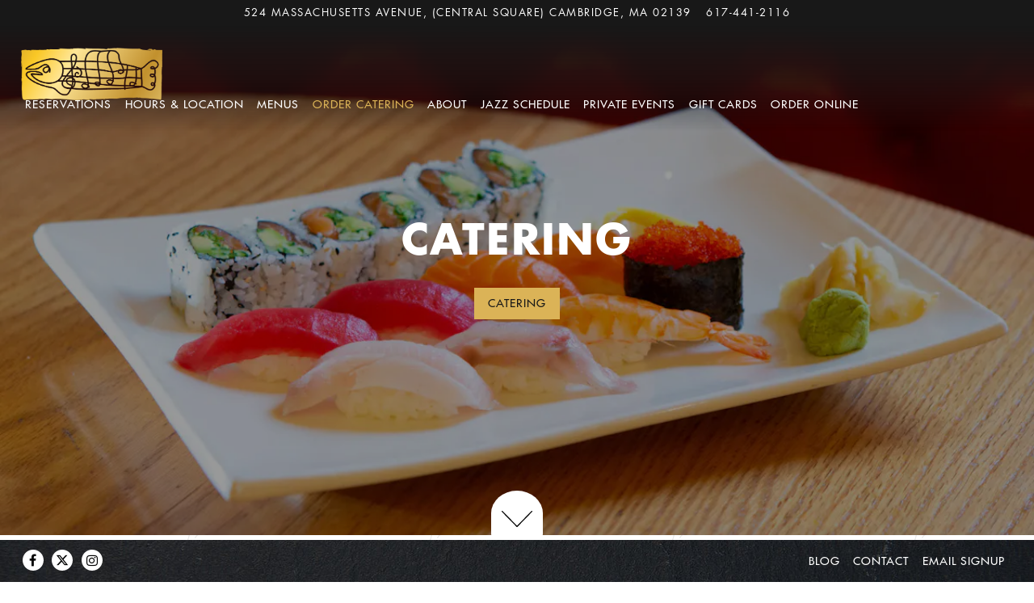

--- FILE ---
content_type: text/html; charset=utf-8
request_url: https://www.google.com/recaptcha/enterprise/anchor?ar=1&k=6Ldh0uwrAAAAABZNEucYwqZZ3oOahk4lRhONMg5a&co=aHR0cHM6Ly93d3cudGhlbWFkbW9ua2Zpc2guY29tOjQ0Mw..&hl=en&v=PoyoqOPhxBO7pBk68S4YbpHZ&size=invisible&anchor-ms=20000&execute-ms=30000&cb=8l373xgzp1s4
body_size: 48628
content:
<!DOCTYPE HTML><html dir="ltr" lang="en"><head><meta http-equiv="Content-Type" content="text/html; charset=UTF-8">
<meta http-equiv="X-UA-Compatible" content="IE=edge">
<title>reCAPTCHA</title>
<style type="text/css">
/* cyrillic-ext */
@font-face {
  font-family: 'Roboto';
  font-style: normal;
  font-weight: 400;
  font-stretch: 100%;
  src: url(//fonts.gstatic.com/s/roboto/v48/KFO7CnqEu92Fr1ME7kSn66aGLdTylUAMa3GUBHMdazTgWw.woff2) format('woff2');
  unicode-range: U+0460-052F, U+1C80-1C8A, U+20B4, U+2DE0-2DFF, U+A640-A69F, U+FE2E-FE2F;
}
/* cyrillic */
@font-face {
  font-family: 'Roboto';
  font-style: normal;
  font-weight: 400;
  font-stretch: 100%;
  src: url(//fonts.gstatic.com/s/roboto/v48/KFO7CnqEu92Fr1ME7kSn66aGLdTylUAMa3iUBHMdazTgWw.woff2) format('woff2');
  unicode-range: U+0301, U+0400-045F, U+0490-0491, U+04B0-04B1, U+2116;
}
/* greek-ext */
@font-face {
  font-family: 'Roboto';
  font-style: normal;
  font-weight: 400;
  font-stretch: 100%;
  src: url(//fonts.gstatic.com/s/roboto/v48/KFO7CnqEu92Fr1ME7kSn66aGLdTylUAMa3CUBHMdazTgWw.woff2) format('woff2');
  unicode-range: U+1F00-1FFF;
}
/* greek */
@font-face {
  font-family: 'Roboto';
  font-style: normal;
  font-weight: 400;
  font-stretch: 100%;
  src: url(//fonts.gstatic.com/s/roboto/v48/KFO7CnqEu92Fr1ME7kSn66aGLdTylUAMa3-UBHMdazTgWw.woff2) format('woff2');
  unicode-range: U+0370-0377, U+037A-037F, U+0384-038A, U+038C, U+038E-03A1, U+03A3-03FF;
}
/* math */
@font-face {
  font-family: 'Roboto';
  font-style: normal;
  font-weight: 400;
  font-stretch: 100%;
  src: url(//fonts.gstatic.com/s/roboto/v48/KFO7CnqEu92Fr1ME7kSn66aGLdTylUAMawCUBHMdazTgWw.woff2) format('woff2');
  unicode-range: U+0302-0303, U+0305, U+0307-0308, U+0310, U+0312, U+0315, U+031A, U+0326-0327, U+032C, U+032F-0330, U+0332-0333, U+0338, U+033A, U+0346, U+034D, U+0391-03A1, U+03A3-03A9, U+03B1-03C9, U+03D1, U+03D5-03D6, U+03F0-03F1, U+03F4-03F5, U+2016-2017, U+2034-2038, U+203C, U+2040, U+2043, U+2047, U+2050, U+2057, U+205F, U+2070-2071, U+2074-208E, U+2090-209C, U+20D0-20DC, U+20E1, U+20E5-20EF, U+2100-2112, U+2114-2115, U+2117-2121, U+2123-214F, U+2190, U+2192, U+2194-21AE, U+21B0-21E5, U+21F1-21F2, U+21F4-2211, U+2213-2214, U+2216-22FF, U+2308-230B, U+2310, U+2319, U+231C-2321, U+2336-237A, U+237C, U+2395, U+239B-23B7, U+23D0, U+23DC-23E1, U+2474-2475, U+25AF, U+25B3, U+25B7, U+25BD, U+25C1, U+25CA, U+25CC, U+25FB, U+266D-266F, U+27C0-27FF, U+2900-2AFF, U+2B0E-2B11, U+2B30-2B4C, U+2BFE, U+3030, U+FF5B, U+FF5D, U+1D400-1D7FF, U+1EE00-1EEFF;
}
/* symbols */
@font-face {
  font-family: 'Roboto';
  font-style: normal;
  font-weight: 400;
  font-stretch: 100%;
  src: url(//fonts.gstatic.com/s/roboto/v48/KFO7CnqEu92Fr1ME7kSn66aGLdTylUAMaxKUBHMdazTgWw.woff2) format('woff2');
  unicode-range: U+0001-000C, U+000E-001F, U+007F-009F, U+20DD-20E0, U+20E2-20E4, U+2150-218F, U+2190, U+2192, U+2194-2199, U+21AF, U+21E6-21F0, U+21F3, U+2218-2219, U+2299, U+22C4-22C6, U+2300-243F, U+2440-244A, U+2460-24FF, U+25A0-27BF, U+2800-28FF, U+2921-2922, U+2981, U+29BF, U+29EB, U+2B00-2BFF, U+4DC0-4DFF, U+FFF9-FFFB, U+10140-1018E, U+10190-1019C, U+101A0, U+101D0-101FD, U+102E0-102FB, U+10E60-10E7E, U+1D2C0-1D2D3, U+1D2E0-1D37F, U+1F000-1F0FF, U+1F100-1F1AD, U+1F1E6-1F1FF, U+1F30D-1F30F, U+1F315, U+1F31C, U+1F31E, U+1F320-1F32C, U+1F336, U+1F378, U+1F37D, U+1F382, U+1F393-1F39F, U+1F3A7-1F3A8, U+1F3AC-1F3AF, U+1F3C2, U+1F3C4-1F3C6, U+1F3CA-1F3CE, U+1F3D4-1F3E0, U+1F3ED, U+1F3F1-1F3F3, U+1F3F5-1F3F7, U+1F408, U+1F415, U+1F41F, U+1F426, U+1F43F, U+1F441-1F442, U+1F444, U+1F446-1F449, U+1F44C-1F44E, U+1F453, U+1F46A, U+1F47D, U+1F4A3, U+1F4B0, U+1F4B3, U+1F4B9, U+1F4BB, U+1F4BF, U+1F4C8-1F4CB, U+1F4D6, U+1F4DA, U+1F4DF, U+1F4E3-1F4E6, U+1F4EA-1F4ED, U+1F4F7, U+1F4F9-1F4FB, U+1F4FD-1F4FE, U+1F503, U+1F507-1F50B, U+1F50D, U+1F512-1F513, U+1F53E-1F54A, U+1F54F-1F5FA, U+1F610, U+1F650-1F67F, U+1F687, U+1F68D, U+1F691, U+1F694, U+1F698, U+1F6AD, U+1F6B2, U+1F6B9-1F6BA, U+1F6BC, U+1F6C6-1F6CF, U+1F6D3-1F6D7, U+1F6E0-1F6EA, U+1F6F0-1F6F3, U+1F6F7-1F6FC, U+1F700-1F7FF, U+1F800-1F80B, U+1F810-1F847, U+1F850-1F859, U+1F860-1F887, U+1F890-1F8AD, U+1F8B0-1F8BB, U+1F8C0-1F8C1, U+1F900-1F90B, U+1F93B, U+1F946, U+1F984, U+1F996, U+1F9E9, U+1FA00-1FA6F, U+1FA70-1FA7C, U+1FA80-1FA89, U+1FA8F-1FAC6, U+1FACE-1FADC, U+1FADF-1FAE9, U+1FAF0-1FAF8, U+1FB00-1FBFF;
}
/* vietnamese */
@font-face {
  font-family: 'Roboto';
  font-style: normal;
  font-weight: 400;
  font-stretch: 100%;
  src: url(//fonts.gstatic.com/s/roboto/v48/KFO7CnqEu92Fr1ME7kSn66aGLdTylUAMa3OUBHMdazTgWw.woff2) format('woff2');
  unicode-range: U+0102-0103, U+0110-0111, U+0128-0129, U+0168-0169, U+01A0-01A1, U+01AF-01B0, U+0300-0301, U+0303-0304, U+0308-0309, U+0323, U+0329, U+1EA0-1EF9, U+20AB;
}
/* latin-ext */
@font-face {
  font-family: 'Roboto';
  font-style: normal;
  font-weight: 400;
  font-stretch: 100%;
  src: url(//fonts.gstatic.com/s/roboto/v48/KFO7CnqEu92Fr1ME7kSn66aGLdTylUAMa3KUBHMdazTgWw.woff2) format('woff2');
  unicode-range: U+0100-02BA, U+02BD-02C5, U+02C7-02CC, U+02CE-02D7, U+02DD-02FF, U+0304, U+0308, U+0329, U+1D00-1DBF, U+1E00-1E9F, U+1EF2-1EFF, U+2020, U+20A0-20AB, U+20AD-20C0, U+2113, U+2C60-2C7F, U+A720-A7FF;
}
/* latin */
@font-face {
  font-family: 'Roboto';
  font-style: normal;
  font-weight: 400;
  font-stretch: 100%;
  src: url(//fonts.gstatic.com/s/roboto/v48/KFO7CnqEu92Fr1ME7kSn66aGLdTylUAMa3yUBHMdazQ.woff2) format('woff2');
  unicode-range: U+0000-00FF, U+0131, U+0152-0153, U+02BB-02BC, U+02C6, U+02DA, U+02DC, U+0304, U+0308, U+0329, U+2000-206F, U+20AC, U+2122, U+2191, U+2193, U+2212, U+2215, U+FEFF, U+FFFD;
}
/* cyrillic-ext */
@font-face {
  font-family: 'Roboto';
  font-style: normal;
  font-weight: 500;
  font-stretch: 100%;
  src: url(//fonts.gstatic.com/s/roboto/v48/KFO7CnqEu92Fr1ME7kSn66aGLdTylUAMa3GUBHMdazTgWw.woff2) format('woff2');
  unicode-range: U+0460-052F, U+1C80-1C8A, U+20B4, U+2DE0-2DFF, U+A640-A69F, U+FE2E-FE2F;
}
/* cyrillic */
@font-face {
  font-family: 'Roboto';
  font-style: normal;
  font-weight: 500;
  font-stretch: 100%;
  src: url(//fonts.gstatic.com/s/roboto/v48/KFO7CnqEu92Fr1ME7kSn66aGLdTylUAMa3iUBHMdazTgWw.woff2) format('woff2');
  unicode-range: U+0301, U+0400-045F, U+0490-0491, U+04B0-04B1, U+2116;
}
/* greek-ext */
@font-face {
  font-family: 'Roboto';
  font-style: normal;
  font-weight: 500;
  font-stretch: 100%;
  src: url(//fonts.gstatic.com/s/roboto/v48/KFO7CnqEu92Fr1ME7kSn66aGLdTylUAMa3CUBHMdazTgWw.woff2) format('woff2');
  unicode-range: U+1F00-1FFF;
}
/* greek */
@font-face {
  font-family: 'Roboto';
  font-style: normal;
  font-weight: 500;
  font-stretch: 100%;
  src: url(//fonts.gstatic.com/s/roboto/v48/KFO7CnqEu92Fr1ME7kSn66aGLdTylUAMa3-UBHMdazTgWw.woff2) format('woff2');
  unicode-range: U+0370-0377, U+037A-037F, U+0384-038A, U+038C, U+038E-03A1, U+03A3-03FF;
}
/* math */
@font-face {
  font-family: 'Roboto';
  font-style: normal;
  font-weight: 500;
  font-stretch: 100%;
  src: url(//fonts.gstatic.com/s/roboto/v48/KFO7CnqEu92Fr1ME7kSn66aGLdTylUAMawCUBHMdazTgWw.woff2) format('woff2');
  unicode-range: U+0302-0303, U+0305, U+0307-0308, U+0310, U+0312, U+0315, U+031A, U+0326-0327, U+032C, U+032F-0330, U+0332-0333, U+0338, U+033A, U+0346, U+034D, U+0391-03A1, U+03A3-03A9, U+03B1-03C9, U+03D1, U+03D5-03D6, U+03F0-03F1, U+03F4-03F5, U+2016-2017, U+2034-2038, U+203C, U+2040, U+2043, U+2047, U+2050, U+2057, U+205F, U+2070-2071, U+2074-208E, U+2090-209C, U+20D0-20DC, U+20E1, U+20E5-20EF, U+2100-2112, U+2114-2115, U+2117-2121, U+2123-214F, U+2190, U+2192, U+2194-21AE, U+21B0-21E5, U+21F1-21F2, U+21F4-2211, U+2213-2214, U+2216-22FF, U+2308-230B, U+2310, U+2319, U+231C-2321, U+2336-237A, U+237C, U+2395, U+239B-23B7, U+23D0, U+23DC-23E1, U+2474-2475, U+25AF, U+25B3, U+25B7, U+25BD, U+25C1, U+25CA, U+25CC, U+25FB, U+266D-266F, U+27C0-27FF, U+2900-2AFF, U+2B0E-2B11, U+2B30-2B4C, U+2BFE, U+3030, U+FF5B, U+FF5D, U+1D400-1D7FF, U+1EE00-1EEFF;
}
/* symbols */
@font-face {
  font-family: 'Roboto';
  font-style: normal;
  font-weight: 500;
  font-stretch: 100%;
  src: url(//fonts.gstatic.com/s/roboto/v48/KFO7CnqEu92Fr1ME7kSn66aGLdTylUAMaxKUBHMdazTgWw.woff2) format('woff2');
  unicode-range: U+0001-000C, U+000E-001F, U+007F-009F, U+20DD-20E0, U+20E2-20E4, U+2150-218F, U+2190, U+2192, U+2194-2199, U+21AF, U+21E6-21F0, U+21F3, U+2218-2219, U+2299, U+22C4-22C6, U+2300-243F, U+2440-244A, U+2460-24FF, U+25A0-27BF, U+2800-28FF, U+2921-2922, U+2981, U+29BF, U+29EB, U+2B00-2BFF, U+4DC0-4DFF, U+FFF9-FFFB, U+10140-1018E, U+10190-1019C, U+101A0, U+101D0-101FD, U+102E0-102FB, U+10E60-10E7E, U+1D2C0-1D2D3, U+1D2E0-1D37F, U+1F000-1F0FF, U+1F100-1F1AD, U+1F1E6-1F1FF, U+1F30D-1F30F, U+1F315, U+1F31C, U+1F31E, U+1F320-1F32C, U+1F336, U+1F378, U+1F37D, U+1F382, U+1F393-1F39F, U+1F3A7-1F3A8, U+1F3AC-1F3AF, U+1F3C2, U+1F3C4-1F3C6, U+1F3CA-1F3CE, U+1F3D4-1F3E0, U+1F3ED, U+1F3F1-1F3F3, U+1F3F5-1F3F7, U+1F408, U+1F415, U+1F41F, U+1F426, U+1F43F, U+1F441-1F442, U+1F444, U+1F446-1F449, U+1F44C-1F44E, U+1F453, U+1F46A, U+1F47D, U+1F4A3, U+1F4B0, U+1F4B3, U+1F4B9, U+1F4BB, U+1F4BF, U+1F4C8-1F4CB, U+1F4D6, U+1F4DA, U+1F4DF, U+1F4E3-1F4E6, U+1F4EA-1F4ED, U+1F4F7, U+1F4F9-1F4FB, U+1F4FD-1F4FE, U+1F503, U+1F507-1F50B, U+1F50D, U+1F512-1F513, U+1F53E-1F54A, U+1F54F-1F5FA, U+1F610, U+1F650-1F67F, U+1F687, U+1F68D, U+1F691, U+1F694, U+1F698, U+1F6AD, U+1F6B2, U+1F6B9-1F6BA, U+1F6BC, U+1F6C6-1F6CF, U+1F6D3-1F6D7, U+1F6E0-1F6EA, U+1F6F0-1F6F3, U+1F6F7-1F6FC, U+1F700-1F7FF, U+1F800-1F80B, U+1F810-1F847, U+1F850-1F859, U+1F860-1F887, U+1F890-1F8AD, U+1F8B0-1F8BB, U+1F8C0-1F8C1, U+1F900-1F90B, U+1F93B, U+1F946, U+1F984, U+1F996, U+1F9E9, U+1FA00-1FA6F, U+1FA70-1FA7C, U+1FA80-1FA89, U+1FA8F-1FAC6, U+1FACE-1FADC, U+1FADF-1FAE9, U+1FAF0-1FAF8, U+1FB00-1FBFF;
}
/* vietnamese */
@font-face {
  font-family: 'Roboto';
  font-style: normal;
  font-weight: 500;
  font-stretch: 100%;
  src: url(//fonts.gstatic.com/s/roboto/v48/KFO7CnqEu92Fr1ME7kSn66aGLdTylUAMa3OUBHMdazTgWw.woff2) format('woff2');
  unicode-range: U+0102-0103, U+0110-0111, U+0128-0129, U+0168-0169, U+01A0-01A1, U+01AF-01B0, U+0300-0301, U+0303-0304, U+0308-0309, U+0323, U+0329, U+1EA0-1EF9, U+20AB;
}
/* latin-ext */
@font-face {
  font-family: 'Roboto';
  font-style: normal;
  font-weight: 500;
  font-stretch: 100%;
  src: url(//fonts.gstatic.com/s/roboto/v48/KFO7CnqEu92Fr1ME7kSn66aGLdTylUAMa3KUBHMdazTgWw.woff2) format('woff2');
  unicode-range: U+0100-02BA, U+02BD-02C5, U+02C7-02CC, U+02CE-02D7, U+02DD-02FF, U+0304, U+0308, U+0329, U+1D00-1DBF, U+1E00-1E9F, U+1EF2-1EFF, U+2020, U+20A0-20AB, U+20AD-20C0, U+2113, U+2C60-2C7F, U+A720-A7FF;
}
/* latin */
@font-face {
  font-family: 'Roboto';
  font-style: normal;
  font-weight: 500;
  font-stretch: 100%;
  src: url(//fonts.gstatic.com/s/roboto/v48/KFO7CnqEu92Fr1ME7kSn66aGLdTylUAMa3yUBHMdazQ.woff2) format('woff2');
  unicode-range: U+0000-00FF, U+0131, U+0152-0153, U+02BB-02BC, U+02C6, U+02DA, U+02DC, U+0304, U+0308, U+0329, U+2000-206F, U+20AC, U+2122, U+2191, U+2193, U+2212, U+2215, U+FEFF, U+FFFD;
}
/* cyrillic-ext */
@font-face {
  font-family: 'Roboto';
  font-style: normal;
  font-weight: 900;
  font-stretch: 100%;
  src: url(//fonts.gstatic.com/s/roboto/v48/KFO7CnqEu92Fr1ME7kSn66aGLdTylUAMa3GUBHMdazTgWw.woff2) format('woff2');
  unicode-range: U+0460-052F, U+1C80-1C8A, U+20B4, U+2DE0-2DFF, U+A640-A69F, U+FE2E-FE2F;
}
/* cyrillic */
@font-face {
  font-family: 'Roboto';
  font-style: normal;
  font-weight: 900;
  font-stretch: 100%;
  src: url(//fonts.gstatic.com/s/roboto/v48/KFO7CnqEu92Fr1ME7kSn66aGLdTylUAMa3iUBHMdazTgWw.woff2) format('woff2');
  unicode-range: U+0301, U+0400-045F, U+0490-0491, U+04B0-04B1, U+2116;
}
/* greek-ext */
@font-face {
  font-family: 'Roboto';
  font-style: normal;
  font-weight: 900;
  font-stretch: 100%;
  src: url(//fonts.gstatic.com/s/roboto/v48/KFO7CnqEu92Fr1ME7kSn66aGLdTylUAMa3CUBHMdazTgWw.woff2) format('woff2');
  unicode-range: U+1F00-1FFF;
}
/* greek */
@font-face {
  font-family: 'Roboto';
  font-style: normal;
  font-weight: 900;
  font-stretch: 100%;
  src: url(//fonts.gstatic.com/s/roboto/v48/KFO7CnqEu92Fr1ME7kSn66aGLdTylUAMa3-UBHMdazTgWw.woff2) format('woff2');
  unicode-range: U+0370-0377, U+037A-037F, U+0384-038A, U+038C, U+038E-03A1, U+03A3-03FF;
}
/* math */
@font-face {
  font-family: 'Roboto';
  font-style: normal;
  font-weight: 900;
  font-stretch: 100%;
  src: url(//fonts.gstatic.com/s/roboto/v48/KFO7CnqEu92Fr1ME7kSn66aGLdTylUAMawCUBHMdazTgWw.woff2) format('woff2');
  unicode-range: U+0302-0303, U+0305, U+0307-0308, U+0310, U+0312, U+0315, U+031A, U+0326-0327, U+032C, U+032F-0330, U+0332-0333, U+0338, U+033A, U+0346, U+034D, U+0391-03A1, U+03A3-03A9, U+03B1-03C9, U+03D1, U+03D5-03D6, U+03F0-03F1, U+03F4-03F5, U+2016-2017, U+2034-2038, U+203C, U+2040, U+2043, U+2047, U+2050, U+2057, U+205F, U+2070-2071, U+2074-208E, U+2090-209C, U+20D0-20DC, U+20E1, U+20E5-20EF, U+2100-2112, U+2114-2115, U+2117-2121, U+2123-214F, U+2190, U+2192, U+2194-21AE, U+21B0-21E5, U+21F1-21F2, U+21F4-2211, U+2213-2214, U+2216-22FF, U+2308-230B, U+2310, U+2319, U+231C-2321, U+2336-237A, U+237C, U+2395, U+239B-23B7, U+23D0, U+23DC-23E1, U+2474-2475, U+25AF, U+25B3, U+25B7, U+25BD, U+25C1, U+25CA, U+25CC, U+25FB, U+266D-266F, U+27C0-27FF, U+2900-2AFF, U+2B0E-2B11, U+2B30-2B4C, U+2BFE, U+3030, U+FF5B, U+FF5D, U+1D400-1D7FF, U+1EE00-1EEFF;
}
/* symbols */
@font-face {
  font-family: 'Roboto';
  font-style: normal;
  font-weight: 900;
  font-stretch: 100%;
  src: url(//fonts.gstatic.com/s/roboto/v48/KFO7CnqEu92Fr1ME7kSn66aGLdTylUAMaxKUBHMdazTgWw.woff2) format('woff2');
  unicode-range: U+0001-000C, U+000E-001F, U+007F-009F, U+20DD-20E0, U+20E2-20E4, U+2150-218F, U+2190, U+2192, U+2194-2199, U+21AF, U+21E6-21F0, U+21F3, U+2218-2219, U+2299, U+22C4-22C6, U+2300-243F, U+2440-244A, U+2460-24FF, U+25A0-27BF, U+2800-28FF, U+2921-2922, U+2981, U+29BF, U+29EB, U+2B00-2BFF, U+4DC0-4DFF, U+FFF9-FFFB, U+10140-1018E, U+10190-1019C, U+101A0, U+101D0-101FD, U+102E0-102FB, U+10E60-10E7E, U+1D2C0-1D2D3, U+1D2E0-1D37F, U+1F000-1F0FF, U+1F100-1F1AD, U+1F1E6-1F1FF, U+1F30D-1F30F, U+1F315, U+1F31C, U+1F31E, U+1F320-1F32C, U+1F336, U+1F378, U+1F37D, U+1F382, U+1F393-1F39F, U+1F3A7-1F3A8, U+1F3AC-1F3AF, U+1F3C2, U+1F3C4-1F3C6, U+1F3CA-1F3CE, U+1F3D4-1F3E0, U+1F3ED, U+1F3F1-1F3F3, U+1F3F5-1F3F7, U+1F408, U+1F415, U+1F41F, U+1F426, U+1F43F, U+1F441-1F442, U+1F444, U+1F446-1F449, U+1F44C-1F44E, U+1F453, U+1F46A, U+1F47D, U+1F4A3, U+1F4B0, U+1F4B3, U+1F4B9, U+1F4BB, U+1F4BF, U+1F4C8-1F4CB, U+1F4D6, U+1F4DA, U+1F4DF, U+1F4E3-1F4E6, U+1F4EA-1F4ED, U+1F4F7, U+1F4F9-1F4FB, U+1F4FD-1F4FE, U+1F503, U+1F507-1F50B, U+1F50D, U+1F512-1F513, U+1F53E-1F54A, U+1F54F-1F5FA, U+1F610, U+1F650-1F67F, U+1F687, U+1F68D, U+1F691, U+1F694, U+1F698, U+1F6AD, U+1F6B2, U+1F6B9-1F6BA, U+1F6BC, U+1F6C6-1F6CF, U+1F6D3-1F6D7, U+1F6E0-1F6EA, U+1F6F0-1F6F3, U+1F6F7-1F6FC, U+1F700-1F7FF, U+1F800-1F80B, U+1F810-1F847, U+1F850-1F859, U+1F860-1F887, U+1F890-1F8AD, U+1F8B0-1F8BB, U+1F8C0-1F8C1, U+1F900-1F90B, U+1F93B, U+1F946, U+1F984, U+1F996, U+1F9E9, U+1FA00-1FA6F, U+1FA70-1FA7C, U+1FA80-1FA89, U+1FA8F-1FAC6, U+1FACE-1FADC, U+1FADF-1FAE9, U+1FAF0-1FAF8, U+1FB00-1FBFF;
}
/* vietnamese */
@font-face {
  font-family: 'Roboto';
  font-style: normal;
  font-weight: 900;
  font-stretch: 100%;
  src: url(//fonts.gstatic.com/s/roboto/v48/KFO7CnqEu92Fr1ME7kSn66aGLdTylUAMa3OUBHMdazTgWw.woff2) format('woff2');
  unicode-range: U+0102-0103, U+0110-0111, U+0128-0129, U+0168-0169, U+01A0-01A1, U+01AF-01B0, U+0300-0301, U+0303-0304, U+0308-0309, U+0323, U+0329, U+1EA0-1EF9, U+20AB;
}
/* latin-ext */
@font-face {
  font-family: 'Roboto';
  font-style: normal;
  font-weight: 900;
  font-stretch: 100%;
  src: url(//fonts.gstatic.com/s/roboto/v48/KFO7CnqEu92Fr1ME7kSn66aGLdTylUAMa3KUBHMdazTgWw.woff2) format('woff2');
  unicode-range: U+0100-02BA, U+02BD-02C5, U+02C7-02CC, U+02CE-02D7, U+02DD-02FF, U+0304, U+0308, U+0329, U+1D00-1DBF, U+1E00-1E9F, U+1EF2-1EFF, U+2020, U+20A0-20AB, U+20AD-20C0, U+2113, U+2C60-2C7F, U+A720-A7FF;
}
/* latin */
@font-face {
  font-family: 'Roboto';
  font-style: normal;
  font-weight: 900;
  font-stretch: 100%;
  src: url(//fonts.gstatic.com/s/roboto/v48/KFO7CnqEu92Fr1ME7kSn66aGLdTylUAMa3yUBHMdazQ.woff2) format('woff2');
  unicode-range: U+0000-00FF, U+0131, U+0152-0153, U+02BB-02BC, U+02C6, U+02DA, U+02DC, U+0304, U+0308, U+0329, U+2000-206F, U+20AC, U+2122, U+2191, U+2193, U+2212, U+2215, U+FEFF, U+FFFD;
}

</style>
<link rel="stylesheet" type="text/css" href="https://www.gstatic.com/recaptcha/releases/PoyoqOPhxBO7pBk68S4YbpHZ/styles__ltr.css">
<script nonce="wRLrosrEzkXjuGkkJpHMTA" type="text/javascript">window['__recaptcha_api'] = 'https://www.google.com/recaptcha/enterprise/';</script>
<script type="text/javascript" src="https://www.gstatic.com/recaptcha/releases/PoyoqOPhxBO7pBk68S4YbpHZ/recaptcha__en.js" nonce="wRLrosrEzkXjuGkkJpHMTA">
      
    </script></head>
<body><div id="rc-anchor-alert" class="rc-anchor-alert"></div>
<input type="hidden" id="recaptcha-token" value="[base64]">
<script type="text/javascript" nonce="wRLrosrEzkXjuGkkJpHMTA">
      recaptcha.anchor.Main.init("[\x22ainput\x22,[\x22bgdata\x22,\x22\x22,\[base64]/[base64]/bmV3IFpbdF0obVswXSk6Sz09Mj9uZXcgWlt0XShtWzBdLG1bMV0pOks9PTM/bmV3IFpbdF0obVswXSxtWzFdLG1bMl0pOks9PTQ/[base64]/[base64]/[base64]/[base64]/[base64]/[base64]/[base64]/[base64]/[base64]/[base64]/[base64]/[base64]/[base64]/[base64]\\u003d\\u003d\x22,\[base64]\\u003d\x22,\x22woTDl0N7cMOdwowtw4J8D8OPQ8KXwqjDl8KfTGHCty/Cj0DDlcOqF8K0wpEXOjrCohbCssOLwpbCj8KPw7jCvlPClMOSwo3DscOdwrbCu8OWD8KXcEYPKDPCmsOdw5vDvSdeRBx4MsOcLSYRwq/DlwzDoMOCwojDl8ONw6LDriXDsx8Aw53CjwbDh3YZw7TCnMKjU8KJw5LDncOow58ewqhiw4/[base64]/wqDCtsKVw4YrwojDjsO3esOCC8KcW8Kow6rDo8OIwrAxaQwNUnYHHMK/w7rDpcKgwq3CpsOrw5tzwrcJOVIDbTrCqR1nw4sRHcOzwpHCtxHDn8KUVDXCkcKnwoHCl8KUK8Ouw4/Ds8Ohw5bCvFDCh1s2wp/CnsOtwoEjw68Sw57Cq8Kyw5wqTcKoA8OmWcKww63Dt2MKeWofw6fCmTUwwpLCi8Oiw5hsCsOrw4tdw7XCnsKowpZ2wrApOAlNNsKHw6VBwrtrSFfDjcKJLwkgw7stG1bCm8Ojw5JVccK5wrPDimUKwqlyw6fCsl3Drm9ew5LDmRM/AFhhOmJwUcK8wq4SwowPd8OqwqIjwqtYcgzCpsK4w5Rhw6ZkA8OLw5PDgDIzwpPDpnPDowlPNFMPw74AZcKzHMK2w785w68mCsKvw6zColjCqi3Cp8OGw6rCo8OpTwTDkyLCoiJswqM1w6xdOi4fwrDDq8KJHG94XMO3w7R/BX04wpR3JSnCu2dtRMOTwqsFwqVVHcOIaMK9dB0tw5jClwZJBTMRQsOyw583b8Kfw6jCqEEpwqvCnMOvw51xw4p/wp/CrsKqwoXCnsOIFnLDtcKzwptawrNmwpJhwqEaccKJZcOSw5wJw4EhOB3CjlDCssK/RsOdbQ8IwrkWfsKPYRHCujwufMO5KcKIb8KRb8O6w4LDqsOLw6LCtMK6LMOrScOUw4PCiloiwrjDuh3Dt8K7R1vCnFoKDMOgVMO7wpnCuSUGXMKwJcOTwppRRMODfAAjURjClwgvwojDvcKuw6dYwpoRHlp/CATCmFDDtsKdw484VldnwqjDqy/DhUBOWBsbfcO7woNUAxlOGMOOw43DuMOHW8Kcw4VkEHYXEcO9w7cBBsKxw5HDpMOMCMOgFDBwwpTDmGvDhsODCDjCosO2bHEhw5fDl2HDrXrDrWMZwrhtwp4Kw5ZPwqTCqj/CljPDgS51w6Uww5wKw5HDjsKzwq7Cg8OwO1fDvcO+YRwfw6Buwoh7woJbw4EVOntxw5HDgsOFw4nCjcKRwpZJakZ6wrRDc2DClMOmwqHCj8KHw7ssw7ktLGliCS9eS3tRw6tmwq/Cq8KkwpXCqCzDnMKew7LDm2BIw7hAw49cw7fDkAjDr8KEw5TCjMO/[base64]/Ch0dmbGLCm8OVw5EvwrQmNMOuUMKvw6PCgMK1chrCncOsJcOcdhE2MsOXdyB0MsO3w6g/[base64]/DksKWbjPCocO6a1hGw6Axa8K2w6oyw6FrZ0Ezw4bDnk/DoD7DuMODMcOeG27Dqzd7Q8Ktw4bDjcOxwobDgjJOCiPDqUjCtMOXw5fDkg/DtzPCgsKgWiXDs07DkgPDn2HDih3DksKkwotFbsOkdy7ClXF3X2DCicOGwpIPwoh9PsOvwpNrw4HCpcOaw4JywobDrMKcwrPChWbDhUg0w7vDrHDCgBk6EnlccHYcwrZoW8O2wpFMw74twrzDtxHDpVd3H21Gw6rCkcOzAyc9w5TDq8Kewp/ClcOAG2/CrsKNcxDDvB7DoQXDh8Oow6vDrR5kwrZgVC1sRMKffnDCkAYAWjfDmsKow5LCjcK3OTDCj8O8w5I3esOGw7TDs8OMw5/ChcKPKcOUwrdcw4UDwpvCv8KMwobDisK8woHDtcKiwrjCsUtEDzTCssO6bcKFH2NowqdXwrnCt8K3w4jDpSPCtMKlwq/DoQN0LUUnOHLClGnDuMO0w6hOwq4nLcK9woXCvcOew60fw5d0w6ghwoZ/wolNDcOTJsKrIcOBe8Kkw7UNTsOGaMOdwovDnwzCucOzNVzChMOCw7Nlwo1IT2l5dxHDqk5hwqfCocO1VVMLwonCthDDnAk7ScKheGp0ZBY+O8KGamFcEsOjDMOMXG/DocOdRW7DvsKJwrhreEXCp8Kqwp7Dj2/DgkfDglp7w5XCm8KGFcOqV8KGf2vDl8O9S8OhwpjCtinCjApCwpHCkMKcw6nCikXDvyvDoMKGC8KgE2RWF8K6w6/Dp8KywrAbw7/Du8OdVsOJw5RuwqolXQrDo8KQw7wzeyxrwrF8OTTCpAjCnCvCoghKw7AbeMK/woPDlzBwwo1BG0fCvgrCt8KvOU9Vw4MhYcKHwrgeccK0w6UUEnPCvk3DgB9hwpnDpsK7w7Qcw4MuMBXDrsKAw7rCtxZrwrrCjD3CgsKzBmgBw7hTGsKTw6R3C8OkUcKHYMKgwo/CgcKvwpMOHsKAwqh5IyjDiCkVIyjDnQdTPsKjNcOjZScfw7gAwrvDqcOeX8Oxw7/DncOVBcOWcsOwBMKgwrfDkUzCvBkYXRMJwr3CssKbDMKKw7nCg8KGGF4mSFx7JMOtZW3DssOWB0vCm2sJW8KwwrfDo8OTw4AWJsK+UsK6w5YYwq0OOAjDoMOowo3DnsKcem0mw7gtwoPCq8K4NMO5M8OracOYJMOKciUIwoE/c0AVMBzChUR1w7LDqHlIwqAxDjh0TMOhCMKMwp8ZB8K1OjI9wq0zdMOrw4MtMsOow5ZXw7wrCH3DiMOgw71Ya8K0w6t6XcO8bQDCt3fCjkbCnDzCoCPDjyR/V8KjcMOlwpAMJhJiL8K5wrbCsSU5RsKtw4lBL8KUD8O/wr4uwr8jwo1Cw6XCuE/Cg8OfacKUVsOYNyLCsMKJwqJLDkbCh3dCw6dVw4jDml8Pw7ElZ25DcWHCgSBRJ8KxKMOuw7h8EMO8w5XCgsKbw5khO1XDusKww5vCi8K/SsKnBD1RMHU4wrEGw7g3w7p/wrPCgS/[base64]/CvcOCHytBacOzajsxdMOSdDfDnsKQw5nDqzRlHS8ow4nCrsOHw6puwpPDpnrClzdHw5zChQhSwpQGTB0JaF/CkcKbwoDCqcKWw54PADPCh39IwrFNK8KXPMKjw4/DjQFQX2fCnk7Dll8vw4sLw6TDuCtwSF98FMOXw7Fkw6Mlwp80w6HCoDbDuFTDm8KPw6XDuUo4NsKQwp/Dswgjc8OVw73DrsKLwqnDt2TCpH1jV8OkA8KQO8KFwoTDjsKCCCUowrTCkcK/d2ctB8KyJjPDvDgGwphFAV91VcOeaEbDqBnCn8O3A8OIXAvDl1cudMKqe8KOw5PDr3Vqe8OpwpPCpcK9w5zDqBBxw4dUPsO9w7sfUUfDvghQHExow7gJwoY1O8OSOBtDdcOlN2fCkmZ/TsKFw6Q2w5DDrMOFUsKHw7/DvsKZwo44XxvDpsKFwqLChl3CuGoowqEXwq1Cw4XDkVPCrsOlQMKuw4I0ScKvMMKjw7RgMcKAwrBnw6DDusO6w6jCsRPDvFxCa8ORw5kWGxbCnMKvAsKeTsOiZmxOJ3nDqMOjaWNwe8Oud8KTwplwCCHCtV0OUxpTwoVYw6RjWsK8ZsKSw4nDoi/[base64]/IMKnw73DuXIlw40fwp/CmVTDqldFWsO4w74Swo0KLEPDt8OsdRnCp35+O8OeClrCviDCq1DDsTBmIsKvA8Ktw43DmMK0wp3DocKuX8K0w6/ClB/DqGbDhw4hwph9w4JNwqJ4LcKmw6TDvMOtG8KawovCgCzDjsKbNMOrwq/[base64]/CnMKWw4XDnBTCmMKCJTIvT3DCgsOawrwkHho9wo/[base64]/[base64]/LMOdwo5DOjU1wpnCqMKSRivCnMOSwqLDiA3Di8OnWncvwptww6skfcOUwpRTYE/Cozsjw7wvWcKnJnTChmDCsy/CnnB8LsKIDMK2d8OuBMOaUsOUw5cBDXNxHR7ChMO+IhrDhMKawp3DnBDCgsOCw4dHRQ/[base64]/Cr8OYW8Oqwq41ZQ3CmArDplJXwqzCsDxywo/[base64]/DuS7DtT5BwqLCpQxRw4FaWHoSw7gCw75hDlnChEnCmsK6wr3CgEnDqcKGD8O7XW5/LcOWHcO0wojCtiHDnsKJZcO1OxnDgMK9wqHDjcOqCjHDkMK5JcKbwq4fwrHCqMOHw4bCksOCFWnCiR3CrMO1w5dAwqHCmMKXEgo3JXVOwpfCo0dOLzXChVp0w4rDrMKdw7AFIcKNw5h+wrZuwoIVZQ3CgMKPwpouccOPwqMfQ8KAwppCwojDjgBmJMKgwr/CrMKOw61IwrfDhBTDuiQDMTwScmzDlsKFw6BNRkMzw7jDtsKnw7PCvEvCmcO4UkMPwqvDgk0ENsKVwrnDm8OrdMOEB8Ovw4LDl3FYB2/Dh0XDpcOTwrjCimvCtMOkeRvCs8KAw5cXeHbCk1rDpyjDkhPCiicEw7DDq097cRUwFcKCVClCagTCnMORHGQgHcOZKMO7w7gKwrMQC8KDbGhpwrHCr8KobCPDqcOEcsOtw4pew6A5OggCwpDCpxTDsgB5w7Zew7AiKcO/[base64]/[base64]/DtRHCpMKewovCojTCq37DnxQ3wpnDthVWwpPDjwsHQMOVO0YpOsKbBMKWCADDncKIVMOmwovDk8KQEUBSwox4VRNUwqdiw4zCscOgw6XDvC/DpsOtw4tVaMOcVGfCgcOHbFlSwrjChFDCt8K4JsKkQlgoGiLDucOEwp/DoGnConnDnMODwqw/J8OvwrzCih7CkjFKw75tFcOow6rCucKxw43ClsOgYhXDsMODAybCsTlaOsKDwr8xCGBFOSYXw61mw5omSlA4w63DusOYTl7Cmzo4Y8KecEDDisK8Y8OXwqgoHD/[base64]/CtCRaF3k9w7YkR2TCnwhRw4LCpsKKwqYDwr3CicO2wq/[base64]/DtcOEwqvCpMOLE1sHeBNvCcKTwphPw6hFwr3DtcObw4HCslR2w4c3wovDisOewpbCkcKeOUwewogTDSs/wqrDrB9lwoRmwo/DtMKbwoViYVk1YsOgw4h3wrIgR3d7VcOUw7w1fVUiRxnCmyjDoyoEwpTCqkzDq8KrDXl3fsKWwo/DnC3ClVg5BTTClsOvwp8wwpJLf8KawoPDlcKawo7DpMKbwqvCt8KlfcOUwq/CnX7CucKZwppUTsKCDw58wpjDjsObw63CqDrChFtow7PDnUE7wqAfwrrCuMOuLi/[base64]/[base64]/w5tvCsKEPhgawotow73CnsKCwq7CksKVbcO5wozDnldhw6DDklbClMKXeMKTccODwog5PsK+A8K6w54vV8Olw6XDt8K/ZXIgw6xnIsOswpZNw5dEwprDqTLCp3PCn8K9wrfCp8KJwrTChn/[base64]/DqwkCTUIOF2wQwoITw6jCtyHDusO7wq3Du0oXwpDDvXJSw5DDjzMtcV/CsHDDrMO+w6MWw4bDrcOvw5fDmsOIw49paXcMMMKcYnwtw5PChcOqNsOIO8OKGcK2w6nDuxchOsOCcMO4wrF/w4PDvzfDpS7Dm8KuwoHCqnZbHcKvSkI0CV/[base64]/DgMOqM8KefMOEw78MBsOBPsKSw5kgwo/CucKUw5XDkyvDh8OnasKqTnVmXgLCrsOSEsKXw7vDk8KVw5VFw4rDj00iXW/DhnVYawA+Jnw3w4sTFcOWwqxzNyrCjjbDscOrwo59wp0xZcKzCBLDpS8OLcKpehgFw6TDtsKWNMKkUXsHw4ZqUCzCgcOdbl/DvDwQwqLDu8OYwrN5woDDqMKCD8OJKlLCujbCmsOiwqjCu1oxw5/Ds8Ofw5DCkQYMwpYJw7IrBsOjDMKywrnCo29pw5JqwqzDmiczwqTDlMKLQnLCu8OWI8OjWxgIOWjCnjZHwrvDhsOsEMOxwonCi8O0JjQIwpltwrYJfMORZcKvOBoMP8Kbemgtw5MvNcO/wobCsW8VWsKoXMOODsK0w6wEwqEewoPCm8OAwoPClXYEXEfDrMKvw5kHwqZzBA/Cj0HDp8OvGx/DvsKYwpLDvsK3w7DDqk0OUHIbw4BZwqnDtsKVwqYFUsOqwo/Djh1XwqHCiH3DmAHDi8O1w4cnw6svSUQrwrAyKsOMwpQ8TCbCqBfDtjdgw7Fbw5R8GGrCpAfDiMKPw4NgKcO0w6zCo8OZfXtewphjMy14w7xOZsKfw7B+wrBBwrMzCsOcKcKgwqZ6aDBFJDPCrXhMA3XDkMK8UsK/[base64]/Cm2VhwoFfw4t4QQ3CiMODEsOHw4rCkRNwQwREKTXDmMOLw7jDtcKSw4pEQsO+NDApwpfDjAltw4nDsMO4Li7DvMKUwrofJgHDtSZXw5ACw5/ClkgeHcOsRmw3w7RGKMKmwq4awqVrQMKOT8Osw4ZBITHDvmXCm8KDBsKGNsKxb8Kow7/DlsO1woY2w6XCqVg/[base64]/Dk1DChMOFDF1awo8iw7jCgl/CusOtw5MBwrxgfcOSwrHDj8OAw7TCjDw1wo7Dh8OMExw1w4fCsTVvak5Bw7nCkk4ONEPCvx3CtjHCqMOZwq/DtknDrlzDnsKFInJzwqPDp8K/wpjDksOdKMKxwrcrZBTDgXsWwq3Dql8CfsK9aMOicS3CusKiJsOcdcKzwrkfw43CgVnDscKUbcOuPsK5wph7c8O/w6pZw4XCnMOYSTA+fcKBwopGTsKoK1LDgcOWw65jMsOyw6/CuTTCni8Hwr0Mwol3ZsKFccKBAgvDm35DdsKjwo7Cj8Kfw63DncK0w7LDqRDCgU7CqsKDwrPCr8Khw7DClCfDgsKXP8Kea2bDtcOuwq7CtsOlw5zChcO+wpEscMOWwpFeTFgGwolywpI9NMKMwrPDm3nDj8Klw6TCmcO7PX9yw5A/wpnCocOwwqgZTcOjOGDDosKkwozCkMKaw5HCqwnDklvCscOew6/DgsO3wqk8wrt4EsOZwrQPwqx2GMOpw6FIA8K2w699N8KtwoVqwrtzw5PCuizDjDjChXvCqcONP8Khw5t1wp3CrsOjJ8OjFGMGBcKqRzF3bsOsBcKQSMORCsOmwoXDj0HDtsKVw7zCrC3DvilyXiDClA04w7Uuw44ywp/[base64]/woTDhgIMdTswwr3DksKqw6rCtsOJw5zCl8KnYiUrw5nDpWTDqMOCwrUtFibCm8OHdg9OwprDm8Kzw60Kw7/CjjMLw7Umw7Z3T3vDqhoew5DDq8OoFMK4w5IfMVZDYUbDocKBTU/[base64]/wrPDvsOQwoRTRWzDjMKHwrHDhTtsw4DDkcKgC3zCrcKBOWXCnMO/DxXCrH8mwr7CiQTDiV1Vw6B8W8KkKEhEwprCmMKHw6/DtsKJw6DDsGBTOsKYw7rCn8KmGFRSw6PDrmhtw4bDm0tRwofDm8ObEjzDsm/CisKnKkd/w7jCjsOtw6M0wrbCnMOLwoF3w7XCiMKqFlNCShh7AMKew5jCsk0Jw7wKPVTDlcO/fMKgNcO5RhxMwpnDlEJowrPCkxPDqsOpw68vZcOpwr89T8K9csKdw6c3w4LDqsKhAw3Cr8K/w4rCj8OswpPCj8KCeR9fw6Qael7DnMKPwrPCjcODw4nCuMO2wqXDnw/DgkMawr7DicO/GylDLyDCkC8swp7CksKow5jDsl/CucKkw4ZHw6XCoMKWw7MXVcO/[base64]/CvcOrwoc4FMKpw4HCqmTCjRnChMKzw7ZNFsKIwroRw7HDjMKGwovChQvCpmJdK8OCwoNNVsKID8KwSDBPf3J6w6zDg8KBZ3IbEcOKwp0Jw54ew44NNipAdTMAU8KNW8OHwpLDuMOZwojCuU/Do8OEB8KNGsKxA8KPw4nDh8K0w57CpCvCiwI0OnlCf33Do8KaZsOTLcKtJMKSwqsee2J6di3ChA3CgUhTwp7Duid6Z8KPwrHCkcKkwoJEw7NSwqnDmcK9woHCncOMEcKSw6fDkMOOw61faDTCtcKew4LCosOGbj/CqsOVwpfDtMOTOA7DnkF/w7Z6YcKkwrnDoX9cwr4LBcK+X0t5SSxIwqLDom4VO8OXVMKVHkQeFzkWCsOKwrfCscKwccKVPytqGFzCsSIUaijCrcKCwoTDuUXDt1rCrsOtwrTDrwzDgADCvMOjMcKrIsKqwoHCtsKgFcKSecO4w7XCuDLDhW3Chlkqw6jClMOvayxqwq7DgjBZw7wkw4lBwrp/KUJsw7QKw7h6SAlIeRfDvkHDrcO3XBVBwqQDZSnCsm84Q8KAAsOpw7XDuhrCncKqwrDCo8OnYMO4aBDCsAlRw53DrE7DicOaw64xwq3DhsKheCLDnA85w5PCt31/UBzCscOiwqkGwp7Dgh5hf8Kpw7Qswp3DrsKOw53DtHEOw4HCjMKEwoJ+w6dEPMK0wqzCssK0ZMKLHMKhwqDCpsKbw4paw5jDj8KMw5FqcMKtXcO6DcOlw4/ChWfCh8OJdwfDmg3CnGo9wrrCksKCLcOxwqUtwqYHYWg0w4pGE8OHw4NOCFMkw4I2wqXDnRvCosKdBT8+w5nDtyRNNMOvwrvDrcO/wpjCplbDgsK0bhZHwp3DvW97PMOawqJuw5HCuMOUw4VMw5FJwr/Ct1JRThXClcKoIjBNw6/CisKuJRZcw6/CqSzCoDAdLDzCml4cOzrCjWvCvjlwAE/CkMOgw67CuS/Coi8gX8O+w5EQVsOUwq8Ow4HChcKaFCREwrzCjwXCgR7DhlnCgDUhTsOda8Oqwrs/w6XDoxF1w7fCoMKlw7DCiwHChCRPOBjCuMO5w6sIJx1vA8Kaw5bDtzvDkAJ6URvCtsKkw6/ClcONYMKKw6/[base64]/Ck3nDlR4KeAQ/[base64]/DoTXCmMKKw7PCrXEiKsOEw67CtgoMFjLDt2cOw4geM8OrwrZABjzDmMKeWDoMw69CbcOrw6bDg8K4AcKQdsOzw6TDhMKAFzpXw6ZBaMOLaMKDw7fDv2rDqsOWw4DCvFAUXMOCIkfCiCs8w4ZAfVtSwrPCgnRNw67CscOlw6wcXsKywoLDgsK0BcOHwrjDn8OCwo7Crx/CmF9UbGTDrcKUC2pUwpDDvMKXwqxtw7jCicKSwpTCkRUSdG1Nwr4iwqLDngY6w7Zjw5Euw4vDp8OMcMK+dcOfwrLCvMKiwoDCgFw/[base64]/CjMKdw4DCoRAdZsKcUHIpw6YawqMrwpcmwq8dwqjDpH5TVsOGwpQvw7oDBTRQwrvDuj3Dm8KNwojCoAbDt8O7w4DDm8O2VS9VEmEXNHU7bcO8wojDnMOqw5FbLF1TKMKOwoF5ZVDDoE9bY1vCpyhZNUsMw5/CvMKnFw4rwrVsw7EgwqDDiEPCsMOGEVrCmMOww4Z/wqAjwpcbw7nCuixNHsK3R8KMw6R4w4UAWMOQTwl3fn/Cv3PDiMKJwpfCuCFxw6PDq2XCgsKFVVPCmcODd8Kkw7UJXk7Cp1dSc1XDq8KlXcO/wrg/wp9yJQZQw7HCh8OAIcOcwo4HwpLCkMKHD8OQUgVxw7EYdMOUwrbCvUvDscOSZ8OEeULDlUFrAsOMwpUjw4fDucOHOnFdK2QZwqF2wqk3FsK9w5sFwpjDhFoGwqLCnk45wrbCgBB/eMOjw6PDk8Ozw6DDvjtiBE3CnMO7UzoKe8K4LXvCk17ClsOZXmTChy8ZH3rDt2TCtsOcwqLDs8ODL07CshgKwoLDlRkfwqDCnMKLwrVpwo7DlQNzeT7DgMO2w7d1OsOFwpHDjk7DvMOXXxfCqWZvwqPCnMKHwo4PwqMwIsK3CmdgcMKNwpQBfMOeb8O9wqPDvsO2w7/DoyJ1OMKQTMKfXxjCuDxOwppWwosGQcKswoTCqSzCk0gtYcKsTcO+woIWHFUbDgl6XcOewq/[base64]/CtX/DlcKUUBNcBCPDl8OWRUrCvsOrwqfDn1PCshvDi8K+wo9gM2MDCMOfaH9Ww4Q9w7ttWsKhw7RCT2HDoMOew4rDh8KbecOYwo92XwvDkQjCtsKKccOYwqDDtcKhwrvChcOAwrTCkGJ0wpwBeW/DhgBveSvDviDCs8KAw6bDnXUvwpx+w58MwrQ4ZcKuS8O/MyLDpMK2w4AkK2VaIMOtdDllY8KywohnR8OhJ8OHWcKaejvDrEteFMOMw4NpwoPCicK0wo7DvcKvTjogwpJPYsOcwr/DrsOMJ8KcC8OVw6c6w4wWw57DgELDvMK9MTEpMlPDoHrDlkwLaFhXRmTDq0vCuQ/DlcOhblUgUsKdw7TCuX/[base64]/RjdwU8K7JnzCoxQ8wqbDomrDuk3Cty/DuAjDtkY8wojDjjDDqMOfFTw1KMK5wpRrw7Mmw43DoDw7w7hxccO8aD7CjsONEMO/RT7Cix/DjyM6NQ8cOsOyPMOgw7w+w5wAAsOfwqDCll0dFgvCocKAwqkGOsOyMm/Dl8OcwpnCk8ORwqpHwoxeH3lcDgfCkhvCumvDrmvClMKBacOlW8OWL3XDp8OvayPDmFhuUkHDkcKINMO6wrEMPl0NY8OjScKHwowaVMKzw7/DuwwPAATClDl1wqoewonCqk3CrAMaw6QrwqbCr1nCv8KPFcKEw7DCtjATwrnDuE89d8K/XVNnwqlWw58OwoN0wplSRsOODMOQUsOtQ8OiN8Odw6nDlHzCvlHCkMK2wofDoMOWe0/DoisvwrfCqMOVwrHCtsKlEwJFwo4cwprDmyxnJ8O/w4HChDMZwo1ew4trTcOHw7rCtDtLaFZpC8KqG8O2woIYFMOXWFbDqMOXC8OrHMKUwq4cUMK7eMK1w50UQzbCjQ/DpzFew5tsaVzDn8KDWsKvw5kuScK6CcKaNgLDr8OJWcKww73CicKFFk9swpl5wrHDvUsbwrDDsT4Dwo3DhcKYLXk/ZxBbScOPHjjCkw57AQlWAWfDlTfDr8K0FDB7wp1yMsOFesKaBcOqwoxkwqDDpF9+MQrCpRN+UiZTw4FVY3XCo8OrLUHCj2xLwroiLTU/[base64]/DtcKJI8KwKsObI8KNE8OXRTvCoiIRw6lPcyvCp8OiJF8FRsKKe2rCqsOYScO1wrLCscKlQFDDu8KPDEjCm8Olw53DmMOzwpk6dsK8wrM3PVnCuiTCsE/Cp8OLTMKQHMOHYEFWwqXDj1AtwoPCtzdNAcKbw64UJSUxw53CgsK5IcKKdkooXEbDhMKQw7hXw4PCmVXCjUXCvSDDlGw0woTDisOuw7sOJcOtw73CrcKEw75jZ8K0w5HCgsKhTcOOVsO8w7xEARRowpfCj2jDsMOiQcO9w7ESwrBzNsO8VsOuwrAkwpMyRR/DoA54w5PCnCMow7oaEjrChMOXw63CkEbCtBhpfcO8fQHCpMKEwrXCvsO+wp/CiXAHecKawqcpei3Cq8KTwoEHM0spw5bCq8OdDMOzw5sHWgLCkMOhwpdkwrIQVsKew4HCvMO8wq/DkMK4e0PDnCVWSxfCmGlaQWk/X8OvwrY+c8K9E8KlSsOAw5lZaMKawrxvOcKbf8KkYFk/w63DtsKeRsOAfQU3QcOoQcOVwozCrjgCFyVsw5JWwrTCjsKnw6o0D8OFOcO9w4cfw6XCvcOvwrN/bMOUXsOBIHzCpMKjw6EZw7BeFWdkQsK0wqM5woEgwpkPVMO1wpkxwrh0MsO2fMOqw6EfwqfCkXXCkMKmw67DqsO1NyU/csKuZxzCm8KPwo1TwpTCi8OrLsKbwo7DqsO+wqUrasKHw5JmbSzDjXMscsKhw4XDicO4w5EpcVTDjgLDp8OpcVDDvzBUFMKbETrDpMOWUsKBFMKqw7kdOcOVw5nDu8OywrXDo3UdAALCsg0fw68ww6ofSsOnwo7Cl8KAwrljw5LCoHoFwp/Cr8O4wpHDrGUjwrJzwqELBcKVw4HCkTDCqW7DmMOZU8KLwp/[base64]/Cj8KyH8KYwo1xw6jCkgB9SMOywpsSOHXDoV3DkMOfwrPDpcOCwqtiwrTDhgZoZsOKw7h0woFjw7d+w7LCosKYLcKnwpvDtMO8CWQwbSXDvFEXU8KMwqwWcGofdEXDqkPDqcK8w4csP8K9w6cINMK/w6nCkMKOV8Ksw6tZwq9Aw6vCsUPCqwPDqcOYHcOmXcKtwoDDlF9+SiolwoPCusKDb8OpwoFbE8OeezfCq8KSw6zCoCXClsKkw6XCoMOLLsO2dR9Qb8OSOiMBwpEIw5zDujUDwqgVw7YFX3jDuMKmwqc7T8KjwrnClhp8fsOSw6/DhnTCqywww5QcwrADAsKSD2EywobDm8OJE3hgw6gSw6LCsgNCw6nDoyUWdgnCsjECf8Kkw5rDlEp/I8OwSmMrPMOmNgUsw5zCoMK8DmfDoMOZwojChTgIwo3DucOMw5QMw4PDvsOTPcOxHyNxw4zCiCDDgG4VwqzCnyJhwpfDv8KSaHUZEMOIfhJhW13DiMKGLsKiwp3DjsKmdH4bwq9/H8KSeMO2D8OpJcOtFcOFwojDs8ODNFXCpzkGw7rCncKOb8KNw4Bdw47DiMK9IxtGVMOSwp/Cm8OaTU4SacOsw4tXwrXDqnjCosOVwq9Re8KwYMOWMcKOwp7CmsOxckdRw7oyw4Enwr3CtlDCkMKrIMO+wqHDuyMLwqNBwpptw4NUwrDCuXnDn1DDokZRw7rCi8OzwqvDrw/[base64]/[base64]/DmcOkKMK4w7XChGvCjzEHwrcUw7wow7FpCCHCql5XwrrCjcKrfcK8E2/ChMOxwpw0w7bCvBZuwplDERLCknLCmDtCwoE+wrF/w6NTTCHCp8Ohw5dhax5CDl8CTwFtUsOXIBoqwpkPw6zCncOww4dSBncBw6szP31uwpXDm8KwBGrCpH9BOcKsZHFwYcOlw5TCmcOjwqcjBcKBdn82FsKYW8O8woY7dcKGRyLDvsKQwrnDgsO7NsO7TQjDo8KIw6XCvRHCp8KHw7d/w4RTwrLDosKrwpoPIghTWcKrw5B4w7TCqCJ8w7NiY8Klw5pCwo8HLsOmb8OOw7TDnsKQZMKmwo0TwqHCpsKnF0oSE8KPczDCv8Krw5pjw4Rlw4ouw6vCucKkWcKFw4XDpMKBwqsnMFTDh8OewpHCo8K4F3NOwrHDt8OiJ0/DpsK6w5rDhcK5wrDCmMOow4lPw53CqcK2OsOzW8OwR1DDh1TDlcK9H37DhMOqwp3DosK0E3cGaCc6w4gWwrFhw6YSwqB4M0PDmn7DoyzDgmQTSMOzPBAzwpMJwobDkj/[base64]/[base64]/DlMKLw4VNP1vCpMOew6NPQMO7XXjCrcO3EDbCkw4lfMOvGXnDkiEqHsOeD8K7RcKVc1U/QTYQw4PDuXwew5YKDsOvwpbCm8Krw7gZw6tkwobCpMKeesONw5tbRwLDo8OoK8OZwpQLw70bw43DtcOtwokOw4vDgsKdw7lpw7jDpsK1wrLCkcKzw7N+L1/DlcOMPcO7wqXDimNqwq7CkXNGw7U5w7E1AMKXw4Qzw5xww5HCkDBlwqrChsObdlrDiBYQEyANw5Z7csKgGSRAw4VOw4zCrMOtNcK+WMOnezDDhsKpaxDCnMKwcFoJRMKnwpTDoAzDtUcBPMKnPU/CssKgWGdLZMOFw7/CocOQLU46wp/[base64]/DgMO4BFUnJDrChApew5/CkMKOMmgqwpp1BsOuw6HCj3nDmxYEw5gjEsOUXMKmCC/CpwvDh8Ojw5bDpcKmfgMOSW9Sw64Hw7g7w4fDj8O3BW7CmMKow7FTNR13w5Bfw5zCgsK7w5VvAsO3wrPChw7DmgkYPcOQwp4+JMKsbxXDiMK5wqBuwq/[base64]/Cg8KDVMK9Qm7DhGUkw7nDrXvClxREw5bCpcKjEcKSIivDmsOwwqkUccOTw6vDsXMUwrFKYMOCSMOXwqTDucOTOMKewrMAC8OBH8KZHXZQw5LDoAXCsGDDljXCo1/[base64]/dMOiw5Uqw4rDk3vDgsKowp7Cu8OaWsOcbsO6w4PDgcO+ecK6cMKjwo/DjCLDv3jCrFZlFQLDj8Okwp3Dix/CocOOwpR8w6/[base64]/CmsKAw5oYSsOXVQ1Aw4c7TmfDgMOqw6ANUsKgWj1Ow6fCj1hOXDRDKMOTwp7Dr3tMw4kzfMKuKMO3w47Cnl/CtnTCucOmdMOtUhXCosKtw7fChnUNwqp5w7gcDsKOwr8lSDHCmkgEeiFIQsKvwrnCtg9GeXYzw7fCisKgSMOSwqvDg2TDnW3Dt8KXwrYqGi1jw6t7EsO/KsKBwo3DoF5pZsK2wqQUZ8Oqwo/CvQrDjVLDmAYILMKtw4VwwpQEwqVBXgTChMOmCyQnN8KzD1MSwo1QJC/[base64]/CMKCDcKjw4rCuVN8w7zChDHDshjDnsOdwoAuLULCtcK0XBt9wrc/w7gxw6nCucKeahlGwprCr8K2wrQ6bH3DuMKzw73Dhk4ywo/CksK2ARcyS8OfM8Kyw6XDjA3ClcKOwrnCmsKAEMOySsKTNsOmw7/Cs1XDrmR6wr/CjEgXEw1Dw6MDT3B6wrLCtkfCqsKHM8OWKMOaXcO9w7bCisO7X8Ksw7rCgsOLO8O2w6DDk8OYJQTDtXbDu2nClzxAWjMHwqDDiSXDpcOxw4zCscK3wqBAN8KIwpB9EDJ6wrh5w4V1wpvDmEMgwrHCmw8sGMO3wo/DsMKWblDCqcO/L8OZX8KsNgoDSWzCrsOqasKlwodBw4vClwUowo4iw5PDmcK0TX8YbjFZwqbDiVjDpD/CuEXCn8ORGcK0w73Dty/DkMKHGCvDlxlAw7U5WsK7woLDucOeEcO+wpzCv8KlI2rCjm3DlD7DpyjDsgVzwoMkQMKjdcOgwpJ9ZMOswp/[base64]/CvhXDvxd2wq8CwqfDmlzClCZheMO/w7bDmGnDlcK2Fg/CpA1uwpbDgMO9wq9jwoVrXcK6wqXCjcO5JD4OWBXCu34kwqwZw4doG8KIwpDDmsO8wqFbw6Eye3s5EmbDksK+MxTCnMOBG8Kgew/CrcKpw5TDicOwPcOhwo8kfFVIw7DDh8KfVwzCucKnwofCjcKtw4AcIsKjZ0gNA18wIsOQa8KxQ8OWQjTChRrDo8Oaw49tawLDl8O8w7vDuGVfdsOlwp93w7FHw5lFwr/[base64]/CscO9w54afArCgsKewr8TeMKfehheAsOdJCpGw4Fkd8OaMyJ6UcKowrd+C8KbaxLCs3U1wqdTw4/DksOjw7jDhXfCr8K7GcK+wqHCt8KEdifDlMKYwoDDhxPCnSYEw4zDoFwJw6NQSQnCocKhworDnG3Ch0bCjMKwwqQcw6cuw5lHw7oIwpvDvhQeOMOFKMONw5PCuw1dw49TwrcnA8OJwrfCjjLCv8KBNMKlZ8KqwrHDiU/DsipgwpLDi8O2w4JYw7pJw7bCs8OKWAHDhlNyOVbDsB/DmQDCqRFZLgDCnMOPLDRaw5HChBLDhsOxFMK6L2hpdcOkS8KJw7XCm3/CksOAK8Oxw6HCocORw5NaFwLCrcKnw7Raw4fDn8O8McKuW8Kvwr7DscOZwoIwRcOOb8KqaMOAw6Yyw5V7WmpQdzDCpcKGJ0DDgMOyw75Fw43CnMO0RUDDolIjw6bDsF0PHHEfNMKcesKHW0Fpw4vDk1dxw5nCkShmBsKSUArDicOvw5YmwoRlwqorw6rDhcK2wo/DoVLCuGlkwrVYTsOcUUzDhMOiP8OAJiTDpTclw53CkGzCh8OSw7jCiltEFCrCp8Kyw5ppTMOUwo9vwoPCqwzDmxUDwpsiw7o9w7PDlClkw5sqHsKmRix0fDTDgsOfTDnChsOGwpZhwqVuw67Ct8OUw6gtfsOvw6NbYBbDn8Kww40FwoIkU8O4wpFHcMKQwp/CmFPDrWzCpcOJwoZeelQPw6Z4AcKlaWMbwqkREMOwwrHConlHKMKARsOrTsKlFcOHFRTDklbDqcOzfsK/Knhpw4RhB37DuMKIwp9tVMODdsO8wo/DnCvDuCLCrxofEMKkP8OTwprDrG/DhAE0f3vDiBQiwrx9w5U5wrXCtyrDncKeNgTDj8KMwpxoIcOowrDDnFXDvcKgwqsDwpduBsKhesOvZMO5OMOqPMO1LUDCqGnDnsOIw7nDtH3Cmwc8wps6E3vCtcK2wq7Dv8O/[base64]/CohDDpwJfwq7DlXwDMlnDsVNPejEXwpHDssKfw6ouw5DCtcKoJMOGHsKYAsKlNWh8w5/DgzfCuBXDv0DCjFrCpMO5BsO1XW0bOVUIEMOww4pnw6ZqWsOjwoPDkXEFITAJw7DDikVScQ/[base64]/Ci1tkMExVwpQIK8ODHHt/KcKWWsKACWxLw7jDisKJwpNQDEXCiSXCmRXDqHJcDUrCtBLCpMKWGsOswpdgcmcZw6EqGA/DkwNTZ3wGGAQ2HgUpw6BBwpJIw5M8K8KTJsOITXzChA50MwrCl8OQwqjDlsONwpFYd8KwNRrCtHXDqF9Owp5KeMKvDSlmwqsAwpnDpMKhwrZ2LBI3w4UIHmbDk8KrBDkDfn9bYnA/cWF/wpBewqjCllU1w6AgwpwpwpctwqUXw7k2w7w/w5HDr1fCqD9KwqnDjEtEJSY2ZCYjwpFrLHEhVXPCjMO2w6HDk0bDuGPDlwDCsHgpOUZxZMOpwrjDrydgf8OTw7p7wr/DoMOFwqtxwr9GPsOdRsK3BQzCr8Kcw6pzAcKZw61nwp/CgyDDk8O5JgrCmV8tbhLCpMK5esOxw41Mw5DDrcOEwpLCqcKuDsKaw4NGw6vDpzHCkcOkw5DCisKkwpE2wqlWZnV8wrQlLsK1O8Ocwrl3w7bCnMOTw4QZAynCjcO6w5jCtybDn8KcBcOyw4vCncKtw6jDlsKiwqrDoBEaIWJmAMO1TRnDpyzDjFw3WEIRTMOewp/DvsOpfcK8w5wHC8K9OsKowr0xwqoBbMKDw6kiwpjChHh0W1swwqXCtW7Dm8KOJnrCgsKTwqc7wrXCtBjCkzgMwpECCMKUw6cqwrFpc1/CrsKfwq51wp7CrHrCn2xtRX3DksK/dBwwwpt5wqleR2fDojHDuMOKw7kuw6/CnGAbw7h1wqAcIyTCicK+wptbwo8owoZ8w6ljw6o/wo0+ZC47wqHCm1jDksKAwpjDpxY/HMKrworDqMKqLFIgEjDDl8KgZyjDpsOIYsOvwqfCuTRQPsKWwqEKEcO/w7R/TcKsCcKCblRzwq/Dr8KmwqvCi1Uwwo5AwpnCsTXDqsKNbVAyw60Kw50VBzXDtsK0VnTCu2hUwrwNwq1FYcOzEScbw6vDssKrOMO/wpZww4xmLBUPRGnDj1MpFcOzVDXDm8O6ccK+ShIzDsOYKMOmwpvDgT/DscKwwqc3w6ocOlpzw4bCggwzfsO7wrIVwozCosOeIVcpw5rDmDVmw7XDmTV3PV3DqnDDsMOMS0dMw4bDl8Ocw50ywovDm2HCpmrCjVjDmF0oBSLDk8Kkw7tzLsKQSz1Yw6wcw7Iwwr/DvBEhNMO4w6bDmMKYwrHDv8KFGMK3CMOHBsKkWcKgHMKBw5jCisOyR8Klb3RtwqPCp8KnFMKHF8O6Ah3DohDCs8OIw4jDlcKpGghRw6bDksOaw7pyw7fCt8K9wpHDmcK8fw/DsGvDtzHDm13DsMKcHWLCj347VsKAw4JNPcOcXMOiw5Uew6nDrlzDlUVjw6rCncOqw7oJQ8OpMjQHPcOhGEXCniPDgMOGNjIAe8KmazkCw717Ym3DuXwRKHvCpcOnwoQ/ZnjCiEXCgVTDhCg6w6VRw7/DuMKIwoPDsMKNw7nDvW/Cr8KmBULCjcOwP8KfwqsFCMOORsKow4pow4I/KATDmgLCl3QBQMOQHVzCjk/CullbRExewqcBw5Vaw4M5w4XDjlPCiMKdw74FXcKnA0rDlVIzw7HDncOpf2VUd8O7GsOFYDDDtcKNNXZvw45nN8KMacKiPVdlacORw4XDkQZVwp4Pwp/CoWXClATCjT0oZVHCpcOVw6DCiMKVdBnChcO3TikBHHgHw57Ci8KvR8OxOyrDrMOhGhJMQSQAw4QIcMKVwofCmMOdwoVEZsO+O04uwrzCqR50asKdwr3Chl0GTitiw7fDpMKAJ8Osw5LCk051B8K+eknDsXTDp1gIw48VFMOqfsKuw7/[base64]/DlCLDs8OPwoMUwrzCv8OSCDrDiDjCuyHDicOvwoPCjg/DvDNVw5MqcsKjR8OWw6zCpiLDiBHCviDDqg8sAFtXw6orwoXDgVoSasOOcsOCw6FNICwEwpZGKnTDn3LDoMOHw5/CksOOw7Erw5Jyw75hLcO0wqx0w7PDkMOcw75Yw63Co8KBBcOiecO6XcOIbz94wrRGwqIkNcO5wol9RSPDrMOmDsK+ShbDmcK8wpPDkALCsMKIw7o1wroKwoQ0w7bCkSl/DsKgf1p4AMOjw6R4AEEnwqzChRbCqmVOw7/DkXTDlFHCtG9bw6QdwoDDhWZYdzjCjWbCm8KQwqxRw58zQMKRw5LCgSDDj8OLwosEw4/Dr8OqwrPChxrDnMO2w5oKb8K3dQfCoMKUw4FhTT5Aw4oqEMO5wpzCpyHDssOsw5HDjSXCgMO3LHDDkUbDog/CkBpxYcKuZ8KqPcKZUsKDw6hLYcKsQ2lGwoIWE8Kvw5/Dhj0BB21RKF4aw6jCosKxw5oeb8Orej8tdTpYRMK0BXN8KjNhUQ1NwqwVWsOQw6ULw7rDqcO9wpMhVgYQZcKVw7gkw7nDhcOOaMKhc8O/w7nDkcK/[base64]/O1TCm8O2bHzCjMOKX3HCicKITWPDlMKsOwvCsC/DpwPCqzfDs3nDpgEBw6fDrsOPQMOiw6EXwo84woHCqcKPDn1cLy0HwoLDi8KYw6YnwofCvkTCtBkqJW7CgcOARwLDkcOODmTDucOGSkXDhWnCqcOULX7DihfDgsOgwrdOQcKLHX9LwqRVwo3CmsOsw4RWHhJrwqfDhsOdE8Otwr/Cj8OGw5N4wrc1CiJJLivCkcKnU0TDisOTwq7CpHfCoh/CjMK8O8KNw6FrwrPDrVR+PUIqw57CtU3DqMKMw6DCgEQcwqoHw5Fba8OgwqrDksODBcKTwrx4wrFew6EIW2t+HRHCtm7DnW7Di8OqH8KJLTIIw75LGcOvbSNAw67Dv8KwVmjCpcKrEX5ZZsKUT8KcFmvDtEUww650LlDDpRtKNTbCosKSGsKAwp/CgQoTwoYnw6EDw6LDggMIw5nCrcOHw7QiwpvDg8K1wqw3WsO0wpfDoQkYf8KZPcOkADAWw4NSSR3Dv8KgRMKzw7YTZ8KjVXjDk2DCi8K/wpPCscKewr5yG8KiTsKtwo3Dt8Kfw7tWw5zDv0vCjsKRwqcwahlPMDoPwonCt8KpRcOYHsKBGTXCpQjDtcKMw4Ahw4oCX8OcSEhRw7/[base64]/w5YIw5vChMOOw5bDuRXDjMKuw6vDoMKZwps4OcKzKX3CjMKiWsKWa8Ogw57Dh0RzwoVcwr8QdsKdUzLDisKzwr/CjXXDj8KIwqDCs8OzTU51w7XCuMORwpjDnGR9w4RDbsKUw4YKOcKEwoR0w6VpHX0HZE7DqGNqfGoRw4FGwpDCpcKdwo/DgyN3wrl3wogNNlkAwpzDssOUBsOifcK9KsKML05FwoJ4w58\\u003d\x22],null,[\x22conf\x22,null,\x226Ldh0uwrAAAAABZNEucYwqZZ3oOahk4lRhONMg5a\x22,0,null,null,null,1,[21,125,63,73,95,87,41,43,42,83,102,105,109,121],[1017145,971],0,null,null,null,null,0,null,0,null,700,1,null,0,\[base64]/76lBhnEnQkZnOKMAhk\\u003d\x22,0,0,null,null,1,null,0,0,null,null,null,0],\x22https://www.themadmonkfish.com:443\x22,null,[3,1,1],null,null,null,1,3600,[\x22https://www.google.com/intl/en/policies/privacy/\x22,\x22https://www.google.com/intl/en/policies/terms/\x22],\x22gmmASqmKDeSci6kBcxrBkFqy2088GD+2CpKdV4EGKbQ\\u003d\x22,1,0,null,1,1768757658864,0,0,[226,109],null,[225,41],\x22RC-8ORivG03SV392Q\x22,null,null,null,null,null,\x220dAFcWeA6wjqk5KWX6xUvb6TpMddUn4mdfwbAGLfZXLnaworb3W5dTco9TDhG-Viy0Ytf1xXKlbDIqwhUhQ4nx89hkoRkap_sNMw\x22,1768840458884]");
    </script></body></html>